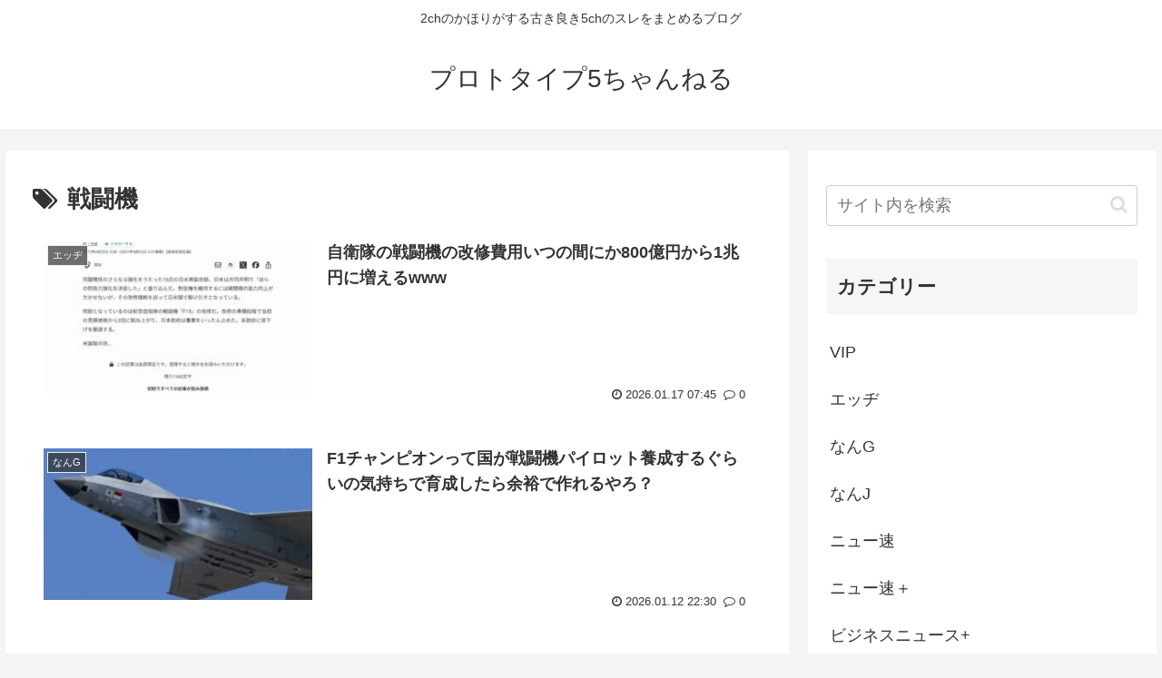

--- FILE ---
content_type: text/html; charset=utf-8
request_url: https://www.google.com/recaptcha/api2/aframe
body_size: 268
content:
<!DOCTYPE HTML><html><head><meta http-equiv="content-type" content="text/html; charset=UTF-8"></head><body><script nonce="z5iCFhB03wOwOtjLkqzwrg">/** Anti-fraud and anti-abuse applications only. See google.com/recaptcha */ try{var clients={'sodar':'https://pagead2.googlesyndication.com/pagead/sodar?'};window.addEventListener("message",function(a){try{if(a.source===window.parent){var b=JSON.parse(a.data);var c=clients[b['id']];if(c){var d=document.createElement('img');d.src=c+b['params']+'&rc='+(localStorage.getItem("rc::a")?sessionStorage.getItem("rc::b"):"");window.document.body.appendChild(d);sessionStorage.setItem("rc::e",parseInt(sessionStorage.getItem("rc::e")||0)+1);localStorage.setItem("rc::h",'1768739758227');}}}catch(b){}});window.parent.postMessage("_grecaptcha_ready", "*");}catch(b){}</script></body></html>